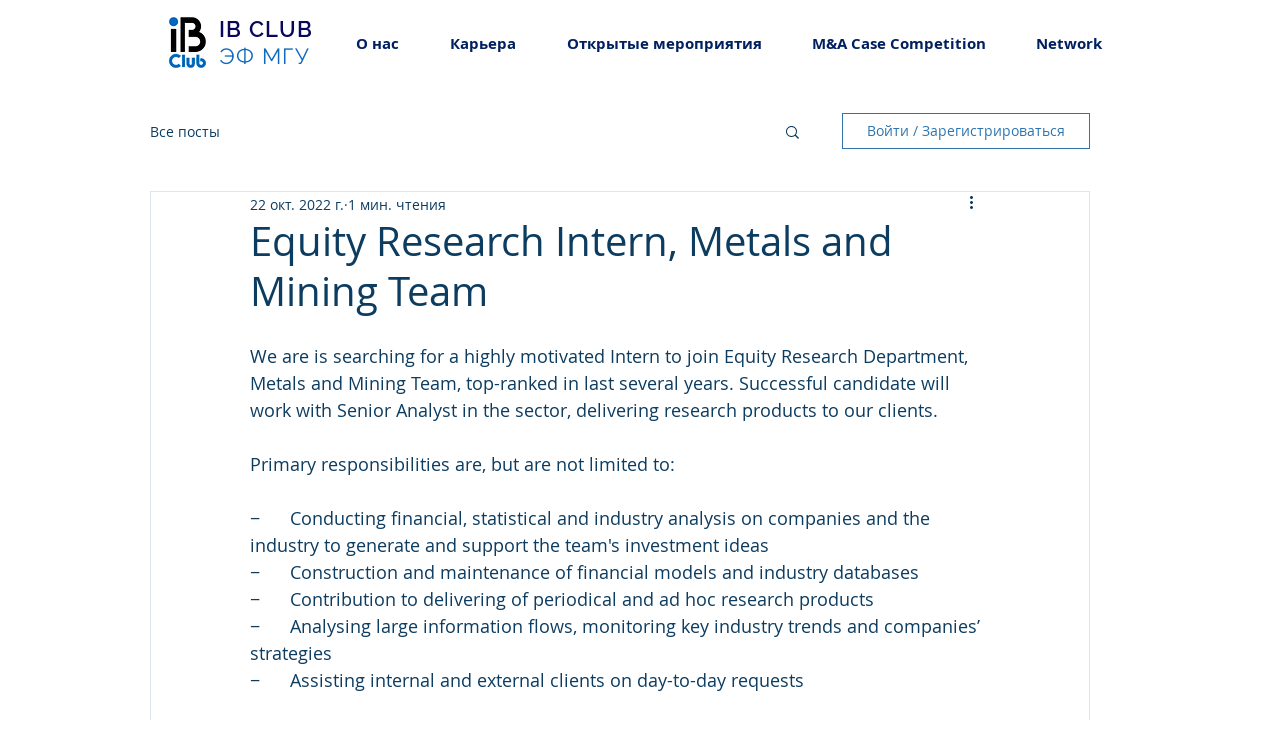

--- FILE ---
content_type: text/css; charset=utf-8
request_url: https://www.ib-club.ru/_serverless/pro-gallery-css-v4-server/layoutCss?ver=2&id=bdnag-not-scoped&items=3385_1920_1080&container=1072_740_323_720&options=gallerySizeType:px%7CenableInfiniteScroll:true%7CtitlePlacement:SHOW_ON_HOVER%7CgridStyle:1%7CimageMargin:5%7CgalleryLayout:2%7CisVertical:true%7CnumberOfImagesPerRow:3%7CgallerySizePx:300%7CcubeRatio:1%7CcubeType:fill%7CgalleryThumbnailsAlignment:none
body_size: 52
content:
#pro-gallery-bdnag-not-scoped [data-hook="item-container"][data-idx="0"].gallery-item-container{opacity: 1 !important;display: block !important;transition: opacity .2s ease !important;top: 0px !important;left: 0px !important;right: auto !important;height: 243px !important;width: 243px !important;} #pro-gallery-bdnag-not-scoped [data-hook="item-container"][data-idx="0"] .gallery-item-common-info-outer{height: 100% !important;} #pro-gallery-bdnag-not-scoped [data-hook="item-container"][data-idx="0"] .gallery-item-common-info{height: 100% !important;width: 100% !important;} #pro-gallery-bdnag-not-scoped [data-hook="item-container"][data-idx="0"] .gallery-item-wrapper{width: 243px !important;height: 243px !important;margin: 0 !important;} #pro-gallery-bdnag-not-scoped [data-hook="item-container"][data-idx="0"] .gallery-item-content{width: 243px !important;height: 243px !important;margin: 0px 0px !important;opacity: 1 !important;} #pro-gallery-bdnag-not-scoped [data-hook="item-container"][data-idx="0"] .gallery-item-hover{width: 243px !important;height: 243px !important;opacity: 1 !important;} #pro-gallery-bdnag-not-scoped [data-hook="item-container"][data-idx="0"] .item-hover-flex-container{width: 243px !important;height: 243px !important;margin: 0px 0px !important;opacity: 1 !important;} #pro-gallery-bdnag-not-scoped [data-hook="item-container"][data-idx="0"] .gallery-item-wrapper img{width: 100% !important;height: 100% !important;opacity: 1 !important;} #pro-gallery-bdnag-not-scoped .pro-gallery-prerender{height:243px !important;}#pro-gallery-bdnag-not-scoped {height:243px !important; width:740px !important;}#pro-gallery-bdnag-not-scoped .pro-gallery-margin-container {height:243px !important;}#pro-gallery-bdnag-not-scoped .pro-gallery {height:243px !important; width:740px !important;}#pro-gallery-bdnag-not-scoped .pro-gallery-parent-container {height:243px !important; width:745px !important;}